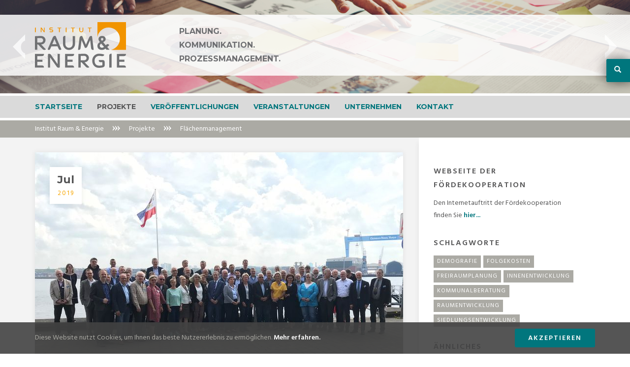

--- FILE ---
content_type: text/html; charset=utf-8
request_url: https://www.raum-energie.de/projekte/flaechenmanagement/details/news/interkommunale-zusammenarbeit-in-der-foerderegion-kiel-und-umland/
body_size: 6593
content:
<!DOCTYPE html>
<html lang="de">
<head>

<meta charset="utf-8">
<!-- 
	TYPO3-Umsetzung durch die NetzWerkstatt GmbH & Co. KG [www.die-netzwerkstatt.de]

	This website is powered by TYPO3 - inspiring people to share!
	TYPO3 is a free open source Content Management Framework initially created by Kasper Skaarhoj and licensed under GNU/GPL.
	TYPO3 is copyright 1998-2018 of Kasper Skaarhoj. Extensions are copyright of their respective owners.
	Information and contribution at https://typo3.org/
-->

<base href="https://www.raum-energie.de/">
<link rel="shortcut icon" href="https://www.raum-energie.de/favicon.ico" type="image/x-icon">

<meta property="og:title" content="Interkommunale Zusammenarbeit in der Förderegion Kiel und Umland" />
<meta property="og:type" content="article" />
<meta property="og:url" content="https://www.raum-energie.de/projekte/flaechenmanagement/details/news/interkommunale-zusammenarbeit-in-der-foerderegion-kiel-und-umland/" />
<meta property="og:image" content="https://www.raum-energie.de/fileadmin/_processed_/4/1/csm_Foerdekonferenz_2019_236823b2b5.jpg" />
<meta property="og:image:width" content="500" />
<meta property="og:image:height" content="289" />
<meta name="generator" content="TYPO3 CMS">
<meta name="viewport" content="width=device-width, initial-scale=1.0, user-scalable=no">
<meta name="google-site-verification" content="BnnQjbYg9Ge-ufkHXTOlFiUEbEWkkGIklgtBylK__KM">
<meta name="author" content="Institut Raum &amp; Energie">


<link rel="stylesheet" type="text/css" href="https://www.raum-energie.de/typo3temp/compressor/2ba2d28e2f-152bab2a788136a9394248ceef67ff4b.css.gzip?1756914607" media="all">
<link rel="stylesheet" type="text/css" href="//cdnjs.cloudflare.com/ajax/libs/magnific-popup.js/1.0.0/magnific-popup.min.css" media="all">
<link rel="stylesheet" type="text/css" href="https://www.raum-energie.de/typo3temp/compressor/merged-edb95e30ec39eb7482450ec1499d68c0-a23829fb57b24905e01904bbe764d617.css.gzip?1756914607" media="all">
<link rel="stylesheet" type="text/css" href="https://www.raum-energie.de/typo3temp/compressor/merged-8bb3d9da4a65d910f7dd8dff778a3fda-6a3b598f15e8ebf5a624e8c4b388b32c.css.gzip?1756914607" media="print">






<!--[if lt IE 9]><script src="https://www.raum-energie.de/typo3conf/ext/nws_template/Resources/Public/Javascripts/vendor/html5shiv.js" type="text/javascript"></script><![endif]-->
<link rel="apple-touch-icon" href="https://www.raum-energie.de/typo3temp/_processed_/c/9/csm_apple-touch-icon-precomposed_69fe832b33.png"/>
<link rel="apple-touch-icon" sizes="76x76" href="https://www.raum-energie.de/typo3temp/_processed_/c/9/csm_apple-touch-icon-precomposed_3195006483.png" />
<link rel="apple-touch-icon" sizes="120x120" href="https://www.raum-energie.de/typo3temp/_processed_/c/9/csm_apple-touch-icon-precomposed_6a407db6ff.png" />
<link rel="apple-touch-icon" sizes="152x152" href="apple-touch-icon-precomposed.png" />
<title>Interkommunale Zusammenarbeit in der F&ouml;rderegion Kiel und Umland | Institut Raum &amp; Energie</title><link rel="canonical" href="https://www.raum-energie.de/projekte/flaechenmanagement/details/news/interkommunale-zusammenarbeit-in-der-foerderegion-kiel-und-umland/" /><meta property="og:title" content="Interkommunale Zusammenarbeit in der F&ouml;rderegion Kiel und Umland | Institut Raum &amp; Energie" /><meta property="og:image" content="https://www.raum-energie.de/typo3temp/_processed_/6/7/csm_open-graph_144c246992.jpg" /><meta property="og:type" content="article" /><meta property="og:url" content="https://www.raum-energie.de/projekte/flaechenmanagement/details/news/interkommunale-zusammenarbeit-in-der-foerderegion-kiel-und-umland/" /><meta property="og:locale" content="de_DE.UTF-8" /><meta property="og:site_name" content="Institut Raum &amp; Energie" /><meta name="twitter:card" content="summary" /><meta name="twitter:image" content="https://www.raum-energie.de/typo3temp/_processed_/6/7/csm_open-graph_ec3cc0daf2.jpg" />



</head>
<body data-spy="scroll" data-target=".navbar-scrollspy">




<a class="sr-only sr-only-focusable" href="https://www.raum-energie.de/projekte/flaechenmanagement/details/news/interkommunale-zusammenarbeit-in-der-foerderegion-kiel-und-umland/#skip-navigation">Zur Navigation springen</a>
<a class="sr-only sr-only-focusable" href="https://www.raum-energie.de/projekte/flaechenmanagement/details/news/interkommunale-zusammenarbeit-in-der-foerderegion-kiel-und-umland/#skip-content">Zum Inhalt springen</a>

<!--[if lte IE 9]>
<div id="browser-notice-wrapper">
	

<div id="browser-notice" class="modal fade" tabindex="-1" role="dialog">
	<div class="modal-dialog" role="document">
		<div class="modal-content">
			<div class="modal-header">
				<button type="button" class="close" data-dismiss="modal" aria-label="Close">
					<span class="glyphicon glyphicon glyphicon-remove" aria-hidden="true"></span>
				</button>
				<h4 class="modal-title">
					Ihr Browser ist veraltet.
				</h4>
			</div>
			<div class="modal-body">
				<div class="csc-default"><a id="c253" class="anchor"></a><div style="color: rgb(0, 0, 0); font-family: Verdana, sans-serif; font-size: 12px; font-style: normal; font-variant-ligatures: normal; font-variant-caps: normal; font-weight: normal; letter-spacing: normal; orphans: 2; text-align: start; text-indent: 0px; text-transform: none; white-space: normal; widows: 2; word-spacing: 0px; -webkit-text-stroke-width: 0px; text-decoration-style: initial; text-decoration-color: initial; "><p style="margin: 0px 0px 1em; " class="bodytext">Um Ihnen ein besseres Nutzererlebnis auf unserer Website bieten zu können, nutzen wir moderne Webtechniken. Diese könnten in Ihrem Browser nicht im ganzen Umfang dargestellt werden. Dies äußert sich in eventuellen Fehldarstellungen. Um dies zu vermeiden sollten Sie Ihren Browser noch heute aktualisieren:</p></div><div style="color: rgb(0, 0, 0); font-family: Verdana, sans-serif; font-size: 12px; font-style: normal; font-variant-ligatures: normal; font-variant-caps: normal; font-weight: normal; letter-spacing: normal; orphans: 2; text-align: start; text-indent: 0px; text-transform: none; white-space: normal; widows: 2; word-spacing: 0px; -webkit-text-stroke-width: 0px; text-decoration-style: initial; text-decoration-color: initial; "><ul class="list-arrow"><li><a href="https://www.google.com/chrome" title="Öffnet internen Link im aktuellen Fenster" target="_blank" class="external-link-new-window">Google Chrome</a></li><li><a href="https://www.firefox.com/" title="Öffnet internen Link im aktuellen Fenster" target="_blank" class="external-link-new-window">Mozilla Firefox</a></li><li><a href="https://www.apple.com/safari/" title="Öffnet internen Link im aktuellen Fenster" target="_blank" class="external-link-new-window">Safari</a></li><li><a href="https://www.opera.com/" title="Öffnet internen Link im aktuellen Fenster" target="_blank" class="external-link-new-window">Opera</a></li><li><a href="https://www.microsoft.com/en-us/windows/microsoft-edge" title="Öffnet internen Link im aktuellen Fenster" target="_blank" class="external-link-new-window">Microsoft Edge</a></li><li><a href="https://support.microsoft.com/en-us/help/17621/internet-explorer-downloads" title="Öffnet internen Link im aktuellen Fenster" target="_blank" class="external-link-new-window">Internet Explorer</a></li></ul></div><div style="color: rgb(0, 0, 0); font-family: Verdana, sans-serif; font-size: 12px; font-style: normal; font-variant-ligatures: normal; font-variant-caps: normal; font-weight: normal; letter-spacing: normal; orphans: 2; text-align: start; text-indent: 0px; text-transform: none; white-space: normal; widows: 2; word-spacing: 0px; -webkit-text-stroke-width: 0px; text-decoration-style: initial; text-decoration-color: initial; "><p style="margin: 0px 0px 1em; " class="bodytext">Einen veralteten Browser zu verwenden, bringt deinen Computer in Gefahr. Wir empfehlen Ihnen das Update auf die neueste Version, um auch in Zukunft sicher zu sein.</p></div></div>
			</div>
			<div class="modal-footer">
				<button type="button" class="btn btn-primary" data-dismiss="modal">
					Akzeptieren
				</button>
			</div>
		</div>
	</div>
</div>
</div>
<![endif]-->

<div id="search-wrapper">
	

<div id="searchbox-wrapper" class="collapse">
	<div class="container">
		<form id="searchbox" method="post"
			  action="https://www.raum-energie.de/suche/">
			<div class="form-group">
				<input
						class="form-control input-sm"
						type="text"
						name="tx_indexedsearch[sword]"
						placeholder="Bitte Suchbegriff eingeben &hellip;"/>
			</div>
			<button class="searchbox-input pull-right" type="submit">
				<span class="glyphicon glyphicon-search" aria-hidden="true"></span>
			</button>
		</form>
	</div>
</div>
<div id="searchbutton">
	<button type="button" class="btn btn-primary" data-toggle="collapse" data-target="#searchbox-wrapper" aria-expanded="false" aria-controls="searchbox-wrapper">
		<span class="glyphicon glyphicon-search" aria-hidden="true"></span>
	</button>
</div>
</div>

<div id="search-wrapper">
	

<div id="searchbox-wrapper" class="collapse">
	<div class="container">
		<form id="searchbox" method="post"
			  action="https://www.raum-energie.de/suche/">
			<div class="form-group">
				<input
						class="form-control input-sm"
						type="text"
						name="tx_indexedsearch[sword]"
						placeholder="Bitte Suchbegriff eingeben &hellip;"/>
			</div>
			<button class="searchbox-input pull-right" type="submit">
				<span class="glyphicon glyphicon-search" aria-hidden="true"></span>
			</button>
		</form>
	</div>
</div>
<div id="searchbutton">
	<button type="button" class="btn btn-primary" data-toggle="collapse" data-target="#searchbox-wrapper" aria-expanded="false" aria-controls="searchbox-wrapper">
		<span class="glyphicon glyphicon-search" aria-hidden="true"></span>
	</button>
</div>
</div>

<div id="header-wrapper" class="header-sub-page fadeIn animated">
	<div class="container">
		

<div id="header">
	<div class="row">
		<div class="col-md-3">
			

<a id="header-logo" href="https://www.raum-energie.de/">
	<img
		class="img-responsive"
		width="185"
		height="93"
		src="https://www.raum-energie.de/typo3conf/ext/nws_template/Resources/Public/Images/logo.svg"
		alt="Institut Raum & Energie">
</a>
		</div>
		<div class="col-md-9">

		</div>
	</div>
</div>

	</div>
</div>

<div id="headimage-wrapper" class="headimage-sub-page">
	

<div id="headimage">
	
		<div id="headimage-slider">
			
				<div class="headimage-item">
					
						<div class="headimage-description fadeIn animated">
							<div class="container">
								<div class="row">
									<div class="col-sm-3">

									</div>
									<div class="col-sm-9">
										<p class="bodytext">Planung.</p>
<p class="bodytext">Kommunikation.</p>
<p class="bodytext">Prozessmanagement.</p>
									</div>
								</div>
							</div>
						</div>
					
					<div class="headimage-image" style="background-image: url(https://www.raum-energie.de/fileadmin/Bilder/teaser-image-1.jpg);"></div>
				</div>
			
				<div class="headimage-item">
					
						<div class="headimage-description fadeIn animated">
							<div class="container">
								<div class="row">
									<div class="col-sm-3">

									</div>
									<div class="col-sm-9">
										<p class="bodytext">Planung.</p>
<p class="bodytext">Kommunikation.</p>
<p class="bodytext">Prozessmanagement.</p>
									</div>
								</div>
							</div>
						</div>
					
					<div class="headimage-image" style="background-image: url(https://www.raum-energie.de/fileadmin/Bilder/teaser-image-2.jpg);"></div>
				</div>
			
				<div class="headimage-item">
					
						<div class="headimage-description fadeIn animated">
							<div class="container">
								<div class="row">
									<div class="col-sm-3">

									</div>
									<div class="col-sm-9">
										<p class="bodytext">Planung.</p>
<p class="bodytext">Kommunikation.</p>
<p class="bodytext">Prozessmanagement.</p>
									</div>
								</div>
							</div>
						</div>
					
					<div class="headimage-image" style="background-image: url(https://www.raum-energie.de/fileadmin/Bilder/Veranstaltungen/Fachkonferenz__Kommunen_innovativ_/Fachkonferenz_Kommunen_innovativ_Podiumsdiskussion.jpg);"></div>
				</div>
			
		</div>
	
</div>

</div>

<div id="nav-wrapper">
	<div id="nav-main-wrapper">
		<div class="container">
			
<div class="navbar navbar-default" role="navigation">
    <div class="navbar-header">
        <button type="button" class="navbar-toggle" data-toggle="collapse" data-target="#navbar-collapse" aria-expanded="false" aria-controls="navbar-collapse">
            <span class="glyphicon glyphicon-menu-hamburger pull-right" aria-hidden="true"></span>
        </button>
    </div>
    <div id="navbar-collapse" class="collapse navbar-collapse navbar-left">
        <div id="nav-main">
        	<!-- skiplink anchor: navigation -->
			<a id="skip-navigation"></a>
            
                <ul class="nav navbar-nav">
                    
                        <li class=" ">
                            <a href="https://www.raum-energie.de/startseite/" target="" data-hover="dropdown" class="dropdown-toggle" title="Startseite">
                                Startseite
                                
                            </a>
                            
                        </li>
                    
                        <li class="active expanded hassub ">
                            <a href="https://www.raum-energie.de/projekte/" target="" data-hover="dropdown" class="dropdown-toggle" title="Projekte">
                                Projekte
                                
                            </a>
                            
                        </li>
                    
                        <li class=" ">
                            <a href="https://www.raum-energie.de/veroeffentlichungen/" target="" data-hover="dropdown" class="dropdown-toggle" title="Veröffentlichungen">
                                Veröffentlichungen
                                
                            </a>
                            
                        </li>
                    
                        <li class=" ">
                            <a href="https://www.raum-energie.de/veranstaltungen/" target="" data-hover="dropdown" class="dropdown-toggle" title="Veranstaltungen">
                                Veranstaltungen
                                
                            </a>
                            
                        </li>
                    
                        <li class=" ">
                            <a href="https://www.raum-energie.de/ueberuns/" target="" data-hover="dropdown" class="dropdown-toggle" title="Unternehmen">
                                Unternehmen
                                
                            </a>
                            
                        </li>
                    
                        <li class=" ">
                            <a href="https://www.raum-energie.de/kontakt/" target="" data-hover="dropdown" class="dropdown-toggle" title="Kontakt">
                                Kontakt
                                
                            </a>
                            
                        </li>
                    
                </ul>
            
        </div>
    </div>
</div>
		</div>
	</div>
	<div id="nav-breadcrumb-wrapper" class="hidden-xs hidden-sm">
		<div class="container">
			

<div id="breadcrumb">
	<ol class="breadcrumb"><li>
<a href="https://www.raum-energie.de/" title="www.raum-energie.de">Institut Raum &amp; Energie</a>
</li>
<li>
<a href="https://www.raum-energie.de/projekte/" title="Projekte">Projekte</a>
</li>
<li>
<a href="https://www.raum-energie.de/projekte/flaechenmanagement/" title="Flächenmanagement">Flächenmanagement</a>
</li></ol>
</div>
		</div>
	</div>
</div>

<div id="content-wrapper" class="content-news-page">
	<div class="container">
		<div id="content">
			
	<div id="content-row" class="row">
		<section class="col-sm-12">
			<!-- skiplink anchor: content -->
			<a id="skip-content"></a>
			<!--TYPO3SEARCH_begin-->
			<div class="csc-default"><a id="c108" class="anchor"></a>



<div class="news news-single">
	<div class="article" itemscope="itemscope" itemtype="http://schema.org/Article">
		
	
		<div class="row row-flex">
			<div class="col-md-8 col-news-text">
				<div class="news-content-wrap">
					<div class="news-top-img">
						
							<!-- media preview element -->
							<div class="footer">
								<p>
									<!-- date -->
									<span class="news-list-date">
										<span class="news-list-month">Jul</span>
										<span class="news-list-year">2019</span>
									<meta itemprop="datePublished" content="Jul 2019"/>
								</span>
								</p>
							</div>
							<figure class="news-img-wrap mediaelement mediaelement-image">
								
									
											
												<a href="https://www.raum-energie.de/fileadmin/_processed_/4/1/csm_Foerdekonferenz_2019_564a472108.jpg" title="Fördekonferenz 2019" class="lightbox" rel="lightbox[myImageSet]">
													<img class="img-responsive" title="Fördekonferenz 2019" src="https://www.raum-energie.de/fileadmin/_processed_/4/1/csm_Foerdekonferenz_2019_93bfb19f90.jpg" width="748" height="450" alt="" />
												</a>
											
											
										
									
										<figcaption class="csc-textpic-caption news-img-caption">Bildnachweis: Institut Raum &amp; Energie</figcaption>
									
								
							</figure>
						
					</div>
					<div class="news-text">
						
						
						
						
						<div class="page-header">
							<h1>
								Interkommunale Zusammenarbeit in der Förderegion Kiel und Umland
							</h1>
						</div>

						
						<!-- main text -->
						<div class="news-text-wrap" itemprop="articleBody">
							<p class="bodytext">Die Kommunen in der Förderegion Kiel und Umland haben im Februar 2018 eine interkommunale Zusammenarbeit als Interessenverbund beschlossen und Grundsätze, Leitlinien und Ziele der Zusammenarbeit sowie Arbeitsschwerpunkte und organisatorische Festlegungen benannt.</p>
<p class="bodytext">Institut Raum &amp; Energie ist gemeinsam mit dem Kooperationspartner Gertz Gutsche Rümenapp – Stadtentwicklung und Mobilität GbR beauftragt, fachliche Bausteine in den Themenbereichen Wohnbauliche Entwicklung und Schulentwicklung zu erarbeiten. Dabei werden die Gremien der Förderegion und der Kommunen eng eingebunden. Basis ist eine Auswertung bestehender Konzepte und Datengrundlagen, u.a. zur demografischen Entwicklung, die Grundlage für konzeptionelle Überlegungen in beiden Handlungsfeldern sind.</p>
<p class="bodytext">&nbsp;</p><div class="table-responsive"><table class="table table-striped"><tbody><tr><th scope="row">Auftraggeber</th><td>Amt Probstei</td></tr><tr><th scope="row">Kooperationspartner</th><td>Gertz Gutsche Rümenapp - Stadtentwicklung und Mobilität GbR</td></tr><tr><th scope="row">Laufzeit</th><td>2019-2020</td></tr></tbody></table></div>
						</div>
					</div>
				</div>
				
				
				
					<!-- Link Back -->
					<div class="news-backlink-wrap">
						<a class="btn btn-primary" href="https://www.raum-energie.de/projekte/flaechenmanagement/">
							<span class="rue-arrow-white-left"></span>
							Zurück
						</a>
					</div>
				
			</div>
			<div class="col-md-4">
				<div class="news-related-wrap">
					
						

	<!-- media files -->
	<div class="news-img-wrap">
		<div class="row row-flex">
			
				
					



				
				
				
			
		</div>
	</div>


					

					
						<!-- content elements -->
						<div class="csc-default"><a id="c597-webseite-der-foerdekooperation" class="anchor"></a><h2 class="csc-firstHeader">Webseite der Fördekooperation</h2><p class="bodytext"> Den Internetauftritt der Fördekooperation finden Sie <a href="https://www.foerdekooperation.de/" title="Öffnet internen Link im aktuellen Fenster" target="_blank" class="external-link-new-window">hier...</a></p></div>
					
					<!-- related things -->

					
						<div class="news-related news-related-tags">
							<h4>
								Schlagworte
							</h4>
							<!-- Tags -->
							<span class="news-list-tags" itemprop="keywords">
							
								<a href="https://www.raum-energie.de/schlagworte/tag/demografie/"><span class="label label-default">Demografie</span></a>
							
								<a href="https://www.raum-energie.de/schlagworte/tag/folgekosten/"><span class="label label-default">Folgekosten</span></a>
							
								<a href="https://www.raum-energie.de/schlagworte/tag/freiraumplanung/"><span class="label label-default">Freiraumplanung</span></a>
							
								<a href="https://www.raum-energie.de/schlagworte/tag/innenentwicklung/"><span class="label label-default">Innenentwicklung</span></a>
							
								<a href="https://www.raum-energie.de/schlagworte/tag/kommunalberatung/"><span class="label label-default">Kommunalberatung</span></a>
							
								<a href="https://www.raum-energie.de/schlagworte/tag/raumentwicklung/"><span class="label label-default">Raumentwicklung</span></a>
							
								<a href="https://www.raum-energie.de/schlagworte/tag/siedlungsentwicklung/"><span class="label label-default">Siedlungsentwicklung</span></a>
							
						</span>
						</div>
					

					

					

					
						<!-- Related news records -->
						<div class="news-related news-related-news">
							<h4>
								Ähnliches
							</h4>
							<ul class="list-unstyled list-news">
								
									<li>
										<a title="Wohnbauflächenentwicklung im Kreis Herzogtum Lauenburg" href="https://www.raum-energie.de/projekte/flaechenmanagement/details/news/wohnbauflaechenentwicklung-im-kreis-herzogtum-lauenburg/">
											Wohnbauflächenentwicklung im Kreis Herzogtum Lauenburg
										</a>
									</li>
								
									<li>
										<a title="StadtLandNavi - Kooperative Flächenentwicklung in der Region Leipzig" href="https://www.raum-energie.de/projekte/flaechenmanagement/details/news/stadtlandnavi-kooperative-flaechenentwicklung-in-der-region-leipzig/">
											StadtLandNavi - Kooperative Flächenentwicklung in der Region Leipzig
										</a>
									</li>
								
									<li>
										<a title="Begleitvorhaben BMBF-Fördermaßnahme &quot;Stadt-Land-Plus&quot;" href="https://www.raum-energie.de/projekte/flaechenmanagement/details/news/begleitvorhaben-bmbf-foerdermassnahme-stadt-land-plus/">
											Begleitvorhaben BMBF-Fördermaßnahme &quot;Stadt-Land-Plus&quot;
										</a>
									</li>
								
							</ul>
						</div>
					
				</div>
			</div>
		</div>
	

	</div>
</div>
</div>
			<!--TYPO3SEARCH_end-->
		</section>
	</div>

		</div>
	</div>
</div>

<footer id="footer-wrapper" class="fadeIn animated">
	

<div id="footer-top-wrapper">
	<div class="container">
		<div class="row row-flex">
			<div id="footer-content-wrapper" class="col-md-6 col-xs-12">
				<div class="csc-default"><a id="c508-ueber-uns" class="anchor"></a><h2 class="csc-firstHeader">Über uns</h2>

		
			<div class="row">
				
					<div class="col-md-3">
						<div class="csc-default"><a id="c85" class="anchor"></a><div class="csc-textpic csc-textpic-left csc-textpic-above"><div class="csc-textpic-imagewrap" data-csc-images="1" data-csc-cols="1"><figure class="csc-textpic-image csc-textpic-last"><a href="https://www.raum-energie.de/"><img src="https://www.raum-energie.de/fileadmin/Bilder/Logos/logo-gray.svg" width="90" height="65" alt=""></a></figure></div></div></div>
					</div>
				
					<div class="col-md-9">
						<div class="csc-default"><a id="c506" class="anchor"></a><p class="bodytext"><strong>Raum &amp; Energie</strong><br />Institut für Planung, Kommunikation und <br />Prozeßmanagement GmbH<br />Lülanden 98, 22880 Wedel<br />Telefon: +49 (0) 41 03 - 16 041<br />E-Mail: <a href="javascript:linkTo_UnCryptMailto('nbjmup+jotujuvuAsbvn.fofshjf\/ef');" title="Öffnet internen Link im aktuellen Fenster" class="mail">institut[at]raum-energie.de </a> </p></div>
					</div>
				
			</div>
		
	</div>
			</div>
			<div id="footer-main-nav-wrapper" class="col-md-3 col-sm-6 col-xs-12">
				

<nav id="nav-footer-main">
	<h3>Navigation</h3>
	<ul class="list-unstyled"><li>
<a href="https://www.raum-energie.de/startseite/" title="Startseite">Startseite</a>
</li>
<li class="active hassub">
<a href="https://www.raum-energie.de/projekte/" title="Projekte" class="active hassub">Projekte</a>
</li>
<li>
<a href="https://www.raum-energie.de/veroeffentlichungen/" title="Veröffentlichungen">Veröffentlichungen</a>
</li>
<li>
<a href="https://www.raum-energie.de/veranstaltungen/" title="Veranstaltungen">Veranstaltungen</a>
</li>
<li>
<a href="https://www.raum-energie.de/ueberuns/" title="Unternehmen">Unternehmen</a>
</li>
<li>
<a href="https://www.raum-energie.de/kontakt/" title="Kontakt">Kontakt</a>
</li></ul>
</nav>
			</div>
			<div id="footer-nav-wrapper" class="col-md-3 col-sm-6 col-xs-12">
				

<nav id="nav-footer">
	<h3>
		Weiteres
	</h3>
	
		
			<ul class="list-unstyled">
				
					<li>
						<a href="https://www.raum-energie.de/impressum/" title="Impressum">
							Impressum
						</a>
					<li>
				
					<li>
						<a href="https://www.raum-energie.de/sitemap/" title="Sitemap">
							Sitemap
						</a>
					<li>
				
					<li>
						<a href="https://www.raum-energie.de/datenschutz/" title="Datenschutz">
							Datenschutz
						</a>
					<li>
				
					<li>
						<a href="https://www.raum-energie.de/haftungsausschluss/" title="Haftungsausschluss">
							Haftungsausschluss
						</a>
					<li>
				
					<li>
						<a href="https://www.raum-energie.de/barrierefreiheit/" title="Barrierefreiheit">
							Barrierefreiheit
						</a>
					<li>
				
					<li>
						<a href="https://www.raum-energie.de/suche/" title="Suche">
							Suche
						</a>
					<li>
				
				<li>
					<a href="javascript:window.print();">Drucken</a>
				</li>
			</ul>
		
	
</nav>
			</div>
		</div>
	</div>
</div>
<div id="footer-bottom-wrapper">
	<div class="container">
		<div class="row">
			<div class="col-xs-8">
				<div class="csc-default"><a id="c84" class="anchor"></a><p class="bodytext">© Institut Raum &amp; Energie </p></div>
			</div>
			<div class="col-xs-4">
				

<nav id="nav-footer-social" class="pull-right">
	
</nav>
			</div>
		</div>
	</div>
</div>

</footer>

<div id="cookie-notice-wrapper" class="fadeInUp animated">
	





	<div class="container">
		<div class="alert alert-default" id="notice-cookies" style="display: none;">
			<div class="alert-content">
				<div class="row">
					<div class="col-md-9 col-lg-10">
						<p>
							Diese Website nutzt Cookies, um Ihnen das beste Nutzererlebnis zu ermöglichen.
							
								<a href="https://www.raum-energie.de/datenschutz/">
									Mehr erfahren.
								</a>
							
						</p>
					</div>
					<div class="col-md-3 col-lg-2">
						<button class="btn btn-block btn-sm btn-primary" data-dismiss="alert">
							Akzeptieren
						</button>
					</div>
				</div>
			</div>
		</div>
	</div>

	


</div>
<script src="https://www.raum-energie.de/typo3temp/compressor/merged-29ccf89fe748899db99f558c6bf471d0-9ffad66a8779b9566f205ee1a118153c.js.gzip?1756914607" type="text/javascript"></script>
<script src="//cdnjs.cloudflare.com/ajax/libs/magnific-popup.js/1.0.0/jquery.magnific-popup.min.js" type="text/javascript"></script>
<script src="https://www.raum-energie.de/typo3temp/compressor/merged-dc7188bdf5746fa30f55e4fc47d43edd-e191550f647aac4c7b7bd1d8e28d42b5.js.gzip?1756914607" type="text/javascript"></script>
<script src="https://www.raum-energie.de/typo3temp/compressor/merged-89319f5f24347a28857039c38e917cdd-5d17a41d5d907aceec9dc6556f58d41b.js.gzip?1756914607" type="text/javascript"></script>


<script type="text/javascript" src="https://www.raum-energie.de/typo3temp/vhs-assets-34707f8ae0decf8e06cf92181e0156c2.js?1761662040"></script>

</body>
</html>

--- FILE ---
content_type: text/css
request_url: https://www.raum-energie.de/typo3temp/compressor/2ba2d28e2f-152bab2a788136a9394248ceef67ff4b.css.gzip?1756914607
body_size: -18
content:
.csc-textpic-intext-right-nowrap .csc-textpic-text{margin-right:410px;}.csc-textpic-intext-left-nowrap .csc-textpic-text{margin-left:410px;}


--- FILE ---
content_type: text/css
request_url: https://www.raum-energie.de/typo3temp/compressor/merged-8bb3d9da4a65d910f7dd8dff778a3fda-6a3b598f15e8ebf5a624e8c4b388b32c.css.gzip?1756914607
body_size: 8
content:
@media print{#nav-top-wrapper,#nav-main-wrapper,#header-wrapper,#headimage-wrapper,#search-wrapper,#cookie-notice-wrapper,#footer-wrapper{display:none;}}


--- FILE ---
content_type: image/svg+xml
request_url: https://www.raum-energie.de/typo3conf/ext/nws_template/Resources/Public/Icons/icon-arrow-white-right-lg.svg
body_size: 124
content:
<svg xmlns="http://www.w3.org/2000/svg" width="24.9998" height="50" viewBox="0 0 24.9998 50"><title>Zeichenfläche 1</title><path d="M0,0V11.16817A14.43135,14.43135,0,0,1,4.322,14.147a14.46819,14.46819,0,0,1,0,20.46151A14.43907,14.43907,0,0,1,0,37.58616V50L24.9998,25.00021Z" style="fill:#fff"/></svg>

--- FILE ---
content_type: image/svg+xml
request_url: https://www.raum-energie.de/fileadmin/Bilder/Logos/logo-gray.svg
body_size: 2526
content:
<svg xmlns="http://www.w3.org/2000/svg" width="90" height="65" viewBox="0 0 90 65"><title>Zeichenfläche 1</title><path d="M2.30564,37.27947H0V23.82823H.44192c1.01916,0,3.63142-.191,5.5137-.191a4.187,4.187,0,1,1,.15494,8.35729l4.764,4.88007a2.80442,2.80442,0,0,1-1.69023.5576,2.43312,2.43312,0,0,1-1.61384-.766l-4.189-4.364a.82572.82572,0,0,0-.538-.3077h-.538Zm3.16878-7.18792c1.69241,0,2.63518-.93949,2.63518-2.18926A2.25952,2.25952,0,0,0,5.6479,25.673c-1.32468,0-3.34226.07857-3.34226.07857v4.34Z" style="fill:#abaaa4"/><path d="M26.13137,36.859a1.57747,1.57747,0,0,1-1.19047.54013,1.4549,1.4549,0,0,1-1.47963-.9624L22.309,33.82444H16.217l-1.13481,2.61228a1.382,1.382,0,0,1-1.4218.9624,1.46006,1.46006,0,0,1-1.13263-.54013l5.09032-11.722c.443-.99842,1.01914-1.61384,2.00011-1.61384a1.78017,1.78017,0,0,1,.84456.19351Zm-9.05018-5.05348h4.36143l-2.17034-5.17107Z" style="fill:#abaaa4"/><path d="M30.04759,31.51708a3.63622,3.63622,0,1,0,7.26284,0V23.80558h2.28818v7.71149a5.93764,5.93764,0,0,1-11.87522,0V25.46471a1.93435,1.93435,0,0,1,1.94011-1.94156h.38409Z" style="fill:#abaaa4"/><path d="M52.01469,33.496c-.44411.9995-.9035,1.939-1.95976,1.939a3.124,3.124,0,0,1-.67215-.07529l-3.3259-7.7236-.97879,8.05313a1.89518,1.89518,0,0,1-1.8648,1.70986,1.71708,1.71708,0,0,1-.61542-.11675L44.059,25.53891a1.94186,1.94186,0,0,1,2.65155-1.8048l3.67069,8.58862,3.11311-7.1079c.42229-.96024.97987-1.61494,2.01648-1.61494a1.80826,1.80826,0,0,1,.9035.25061l1.67058,13.43187a2.435,2.435,0,0,1-.67217.11675,1.91542,1.91542,0,0,1-1.88227-1.63457l-.94169-8.12842Z" style="fill:#abaaa4"/><path d="M.00464,41.3928h8.9316v.155a1.93657,1.93657,0,0,1-1.94009,1.94337H2.31027V47.0058H7.46352v2.094H2.31027V52.7519H6.94413a1.9345,1.9345,0,0,1,1.94119,1.939v.15494H.00464Z" style="fill:#abaaa4"/><path d="M22.415,51.5429V41.3928h2.11362V54.57634a2.02266,2.02266,0,0,1-1.22977.42229A2.18389,2.18389,0,0,1,21.493,53.962l-6.535-9.26187V54.84587h-2.1135V41.66343a2.03538,2.03538,0,0,1,1.23083-.42447,2.15414,2.15414,0,0,1,1.8058,1.03989Z" style="fill:#abaaa4"/><path d="M29.78961,41.3928H38.7223v.155a1.93749,1.93749,0,0,1-1.94119,1.94337H32.09636V47.0058h5.15433v2.094H32.09636V52.7519H36.7302a1.93311,1.93311,0,0,1,1.94119,1.939v.15494H29.78961Z" style="fill:#abaaa4"/><path d="M45.18922,54.84587h-2.308V41.3928h.44192c1.01806,0,3.63069-.18986,5.51406-.18986a4.18746,4.18746,0,1,1,.15494,8.35837l4.76625,4.87973a2.82949,2.82949,0,0,1-1.69133.55758,2.42476,2.42476,0,0,1-1.61492-.76709L46.26422,49.869a.82336.82336,0,0,0-.53905-.30772h-.53594Zm3.16895-7.18755c1.68913,0,2.633-.93949,2.633-2.19107a2.25762,2.25762,0,0,0-2.45949-2.22708c-1.32578,0-3.34245.07529-3.34245.07529v4.34286Z" style="fill:#abaaa4"/><path d="M56.60633,48.121a6.71852,6.71852,0,0,1,6.69-6.95731,14.17273,14.17273,0,0,1,5.24526.90348,2.15728,2.15728,0,0,1-2.1147,1.51782c-.63505,0-1.74805-.32735-2.84468-.32735-3.3237,0-4.62984,2.61227-4.62984,4.86336,0,2.24781.97877,4.86007,4.62984,4.86007a23.61547,23.61547,0,0,0,3.01709-.3077V49.52314H65.00508A1.93427,1.93427,0,0,1,63.065,47.58085v-.155h3.90093a1.937,1.937,0,0,1,1.939,1.94339V52.7901c0,1.07371-.80528,2.28493-5.9938,2.28493C59.26006,55.075,56.60633,51.963,56.60633,48.121Z" style="fill:#abaaa4"/><path d="M75.75167,54.84587H73.446V43.10376a1.93494,1.93494,0,0,1,1.939-1.94009h.36664Z" style="fill:#abaaa4"/><path d="M81.01984,41.3928h8.93269v.155a1.93681,1.93681,0,0,1-1.94119,1.94337H83.32767V47.0058h5.15215v2.094H83.32767V52.7519h4.63276a1.93217,1.93217,0,0,1,1.94009,1.939v.15494H81.01984Z" style="fill:#abaaa4"/><path d="M.78964,19.84927H.01546V15.90915a.64913.64913,0,0,1,.65107-.65107H.78964Z" style="fill:#abaaa4"/><path d="M8.95269,18.74V15.33536H9.6624v4.42316a.678.678,0,0,1-.41264.14185.73224.73224,0,0,1-.60615-.34782L6.45128,16.44464v3.40463H5.74165V15.42576a.68065.68065,0,0,1,.41292-.14213.72206.72206,0,0,1,.60587.34845Z" style="fill:#abaaa4"/><path d="M15.64868,17.23128h.94741a1.37966,1.37966,0,0,1,1.46354,1.34731,1.39564,1.39564,0,0,1-1.56011,1.348,8.86188,8.86188,0,0,1-2.14123-.24533c.09656-.42536.39363-.53475.76763-.53475.36746,0,1.12827.06419,1.515.06419a.62542.62542,0,1,0,0-1.25075h-.94778a1.36164,1.36164,0,0,1-1.46354-1.32832,1.41456,1.41456,0,0,1,1.56047-1.37351,8.07614,8.07614,0,0,1,2.0505.245.6741.6741,0,0,1-.767.54168c-.36772,0-1.03879-.06447-1.42488-.06447a.617.617,0,0,0-.63243.63205A.60693.60693,0,0,0,15.64868,17.23128Z" style="fill:#abaaa4"/><path d="M24.52318,19.84927h-.77392V16.03854h-.9154a.64975.64975,0,0,1-.65135-.65144v-.05173H26.0899v.05173a.64973.64973,0,0,1-.651.65144h-.91568Z" style="fill:#abaaa4"/><path d="M31.20567,19.84927h-.77355V15.90915a.649.649,0,0,1,.65172-.65107h.12183Z" style="fill:#abaaa4"/><path d="M37.91547,19.84927H37.1423V16.03854h-.916a.64969.64969,0,0,1-.65107-.65144v-.05173h3.907v.05173a.64937.64937,0,0,1-.65069.65144h-.916Z" style="fill:#abaaa4"/><path d="M44.6049,17.93989a1.22011,1.22011,0,1,0,2.437,0V15.33536h.768v2.60453a1.99253,1.99253,0,0,1-3.985,0V15.90915a.64921.64921,0,0,1,.65142-.65107h.12866Z" style="fill:#abaaa4"/><path d="M54.53039,19.84927H53.7571V16.03854h-.916a.65006.65006,0,0,1-.65144-.65144v-.05173h3.90785v.05173a.65.65,0,0,1-.65107.65144h-.916Z" style="fill:#abaaa4"/><path d="M61.77831,9.925V24.67278A11.16284,11.16284,0,1,1,75.3914,37.30947H90V9.925Z" style="fill:#abaaa4"/><path d="M69.86226,32.66326l-2.37331-2.80886.0422-.02819c.34044-.22815.971-.706.97732-.71081a2.78821,2.78821,0,0,0,1.38361-2.34329,3.14546,3.14546,0,0,0-3.44718-3.18323c-2.1898,0-3.60486,1.2334-3.60486,3.14213a4.41767,4.41767,0,0,0,1.35214,2.87141l.03419.03911-.0431.02864c-1.0459.69144-2.43659,1.81971-2.43659,3.62851,0,2.64572,1.58656,4.10244,4.46743,4.10244a4.97522,4.97522,0,0,0,3.42664-1.23558l.11311-.08911L70.765,37.284h3.04911l-2.41949-2.85159m-4.94974-8.8033a1.10593,1.10593,0,0,1,1.17483,1.16136,1.49625,1.49625,0,0,1-.8042,1.18811l-.60959.40892-.06965-.08093a2.69665,2.69665,0,0,1-.87277-1.51609A1.087,1.087,0,0,1,66.44489,25.62911Zm-.96951,5.50251.03383-.02346,2.78593,3.26824-.03346.02946a2.91861,2.91861,0,0,1-2.06793.81947,2.00025,2.00025,0,0,1-2.11706-1.96521A2.48364,2.48364,0,0,1,65.47537,31.13163Z" style="fill:#abaaa4"/><path d="M70.23326,35.692l-1.55892-1.65021,2.2018-2.02931a1.73387,1.73387,0,0,1,2.39076.36819l.2477.26252Z" style="fill:#abaaa4"/></svg>

--- FILE ---
content_type: image/svg+xml
request_url: https://www.raum-energie.de/fileadmin/Bilder/Logos/logo-gray.svg
body_size: 2526
content:
<svg xmlns="http://www.w3.org/2000/svg" width="90" height="65" viewBox="0 0 90 65"><title>Zeichenfläche 1</title><path d="M2.30564,37.27947H0V23.82823H.44192c1.01916,0,3.63142-.191,5.5137-.191a4.187,4.187,0,1,1,.15494,8.35729l4.764,4.88007a2.80442,2.80442,0,0,1-1.69023.5576,2.43312,2.43312,0,0,1-1.61384-.766l-4.189-4.364a.82572.82572,0,0,0-.538-.3077h-.538Zm3.16878-7.18792c1.69241,0,2.63518-.93949,2.63518-2.18926A2.25952,2.25952,0,0,0,5.6479,25.673c-1.32468,0-3.34226.07857-3.34226.07857v4.34Z" style="fill:#abaaa4"/><path d="M26.13137,36.859a1.57747,1.57747,0,0,1-1.19047.54013,1.4549,1.4549,0,0,1-1.47963-.9624L22.309,33.82444H16.217l-1.13481,2.61228a1.382,1.382,0,0,1-1.4218.9624,1.46006,1.46006,0,0,1-1.13263-.54013l5.09032-11.722c.443-.99842,1.01914-1.61384,2.00011-1.61384a1.78017,1.78017,0,0,1,.84456.19351Zm-9.05018-5.05348h4.36143l-2.17034-5.17107Z" style="fill:#abaaa4"/><path d="M30.04759,31.51708a3.63622,3.63622,0,1,0,7.26284,0V23.80558h2.28818v7.71149a5.93764,5.93764,0,0,1-11.87522,0V25.46471a1.93435,1.93435,0,0,1,1.94011-1.94156h.38409Z" style="fill:#abaaa4"/><path d="M52.01469,33.496c-.44411.9995-.9035,1.939-1.95976,1.939a3.124,3.124,0,0,1-.67215-.07529l-3.3259-7.7236-.97879,8.05313a1.89518,1.89518,0,0,1-1.8648,1.70986,1.71708,1.71708,0,0,1-.61542-.11675L44.059,25.53891a1.94186,1.94186,0,0,1,2.65155-1.8048l3.67069,8.58862,3.11311-7.1079c.42229-.96024.97987-1.61494,2.01648-1.61494a1.80826,1.80826,0,0,1,.9035.25061l1.67058,13.43187a2.435,2.435,0,0,1-.67217.11675,1.91542,1.91542,0,0,1-1.88227-1.63457l-.94169-8.12842Z" style="fill:#abaaa4"/><path d="M.00464,41.3928h8.9316v.155a1.93657,1.93657,0,0,1-1.94009,1.94337H2.31027V47.0058H7.46352v2.094H2.31027V52.7519H6.94413a1.9345,1.9345,0,0,1,1.94119,1.939v.15494H.00464Z" style="fill:#abaaa4"/><path d="M22.415,51.5429V41.3928h2.11362V54.57634a2.02266,2.02266,0,0,1-1.22977.42229A2.18389,2.18389,0,0,1,21.493,53.962l-6.535-9.26187V54.84587h-2.1135V41.66343a2.03538,2.03538,0,0,1,1.23083-.42447,2.15414,2.15414,0,0,1,1.8058,1.03989Z" style="fill:#abaaa4"/><path d="M29.78961,41.3928H38.7223v.155a1.93749,1.93749,0,0,1-1.94119,1.94337H32.09636V47.0058h5.15433v2.094H32.09636V52.7519H36.7302a1.93311,1.93311,0,0,1,1.94119,1.939v.15494H29.78961Z" style="fill:#abaaa4"/><path d="M45.18922,54.84587h-2.308V41.3928h.44192c1.01806,0,3.63069-.18986,5.51406-.18986a4.18746,4.18746,0,1,1,.15494,8.35837l4.76625,4.87973a2.82949,2.82949,0,0,1-1.69133.55758,2.42476,2.42476,0,0,1-1.61492-.76709L46.26422,49.869a.82336.82336,0,0,0-.53905-.30772h-.53594Zm3.16895-7.18755c1.68913,0,2.633-.93949,2.633-2.19107a2.25762,2.25762,0,0,0-2.45949-2.22708c-1.32578,0-3.34245.07529-3.34245.07529v4.34286Z" style="fill:#abaaa4"/><path d="M56.60633,48.121a6.71852,6.71852,0,0,1,6.69-6.95731,14.17273,14.17273,0,0,1,5.24526.90348,2.15728,2.15728,0,0,1-2.1147,1.51782c-.63505,0-1.74805-.32735-2.84468-.32735-3.3237,0-4.62984,2.61227-4.62984,4.86336,0,2.24781.97877,4.86007,4.62984,4.86007a23.61547,23.61547,0,0,0,3.01709-.3077V49.52314H65.00508A1.93427,1.93427,0,0,1,63.065,47.58085v-.155h3.90093a1.937,1.937,0,0,1,1.939,1.94339V52.7901c0,1.07371-.80528,2.28493-5.9938,2.28493C59.26006,55.075,56.60633,51.963,56.60633,48.121Z" style="fill:#abaaa4"/><path d="M75.75167,54.84587H73.446V43.10376a1.93494,1.93494,0,0,1,1.939-1.94009h.36664Z" style="fill:#abaaa4"/><path d="M81.01984,41.3928h8.93269v.155a1.93681,1.93681,0,0,1-1.94119,1.94337H83.32767V47.0058h5.15215v2.094H83.32767V52.7519h4.63276a1.93217,1.93217,0,0,1,1.94009,1.939v.15494H81.01984Z" style="fill:#abaaa4"/><path d="M.78964,19.84927H.01546V15.90915a.64913.64913,0,0,1,.65107-.65107H.78964Z" style="fill:#abaaa4"/><path d="M8.95269,18.74V15.33536H9.6624v4.42316a.678.678,0,0,1-.41264.14185.73224.73224,0,0,1-.60615-.34782L6.45128,16.44464v3.40463H5.74165V15.42576a.68065.68065,0,0,1,.41292-.14213.72206.72206,0,0,1,.60587.34845Z" style="fill:#abaaa4"/><path d="M15.64868,17.23128h.94741a1.37966,1.37966,0,0,1,1.46354,1.34731,1.39564,1.39564,0,0,1-1.56011,1.348,8.86188,8.86188,0,0,1-2.14123-.24533c.09656-.42536.39363-.53475.76763-.53475.36746,0,1.12827.06419,1.515.06419a.62542.62542,0,1,0,0-1.25075h-.94778a1.36164,1.36164,0,0,1-1.46354-1.32832,1.41456,1.41456,0,0,1,1.56047-1.37351,8.07614,8.07614,0,0,1,2.0505.245.6741.6741,0,0,1-.767.54168c-.36772,0-1.03879-.06447-1.42488-.06447a.617.617,0,0,0-.63243.63205A.60693.60693,0,0,0,15.64868,17.23128Z" style="fill:#abaaa4"/><path d="M24.52318,19.84927h-.77392V16.03854h-.9154a.64975.64975,0,0,1-.65135-.65144v-.05173H26.0899v.05173a.64973.64973,0,0,1-.651.65144h-.91568Z" style="fill:#abaaa4"/><path d="M31.20567,19.84927h-.77355V15.90915a.649.649,0,0,1,.65172-.65107h.12183Z" style="fill:#abaaa4"/><path d="M37.91547,19.84927H37.1423V16.03854h-.916a.64969.64969,0,0,1-.65107-.65144v-.05173h3.907v.05173a.64937.64937,0,0,1-.65069.65144h-.916Z" style="fill:#abaaa4"/><path d="M44.6049,17.93989a1.22011,1.22011,0,1,0,2.437,0V15.33536h.768v2.60453a1.99253,1.99253,0,0,1-3.985,0V15.90915a.64921.64921,0,0,1,.65142-.65107h.12866Z" style="fill:#abaaa4"/><path d="M54.53039,19.84927H53.7571V16.03854h-.916a.65006.65006,0,0,1-.65144-.65144v-.05173h3.90785v.05173a.65.65,0,0,1-.65107.65144h-.916Z" style="fill:#abaaa4"/><path d="M61.77831,9.925V24.67278A11.16284,11.16284,0,1,1,75.3914,37.30947H90V9.925Z" style="fill:#abaaa4"/><path d="M69.86226,32.66326l-2.37331-2.80886.0422-.02819c.34044-.22815.971-.706.97732-.71081a2.78821,2.78821,0,0,0,1.38361-2.34329,3.14546,3.14546,0,0,0-3.44718-3.18323c-2.1898,0-3.60486,1.2334-3.60486,3.14213a4.41767,4.41767,0,0,0,1.35214,2.87141l.03419.03911-.0431.02864c-1.0459.69144-2.43659,1.81971-2.43659,3.62851,0,2.64572,1.58656,4.10244,4.46743,4.10244a4.97522,4.97522,0,0,0,3.42664-1.23558l.11311-.08911L70.765,37.284h3.04911l-2.41949-2.85159m-4.94974-8.8033a1.10593,1.10593,0,0,1,1.17483,1.16136,1.49625,1.49625,0,0,1-.8042,1.18811l-.60959.40892-.06965-.08093a2.69665,2.69665,0,0,1-.87277-1.51609A1.087,1.087,0,0,1,66.44489,25.62911Zm-.96951,5.50251.03383-.02346,2.78593,3.26824-.03346.02946a2.91861,2.91861,0,0,1-2.06793.81947,2.00025,2.00025,0,0,1-2.11706-1.96521A2.48364,2.48364,0,0,1,65.47537,31.13163Z" style="fill:#abaaa4"/><path d="M70.23326,35.692l-1.55892-1.65021,2.2018-2.02931a1.73387,1.73387,0,0,1,2.39076.36819l.2477.26252Z" style="fill:#abaaa4"/></svg>

--- FILE ---
content_type: image/svg+xml
request_url: https://www.raum-energie.de/typo3conf/ext/nws_template/Resources/Public/Icons/icon-arrow-white-left-md.svg
body_size: 118
content:
<svg xmlns="http://www.w3.org/2000/svg" width="13" height="26.00063" viewBox="0 0 13 26.00063"><title>Zeichenfläche 1</title><path d="M13.00021,26.00057V20.193A7.52672,7.52672,0,0,1,10.75253,8.004l.00021-.00021A7.50848,7.50848,0,0,1,13.00021,6.4553V-.00006L0,13.00015Z" style="fill:#fff"/></svg>

--- FILE ---
content_type: image/svg+xml
request_url: https://www.raum-energie.de/typo3conf/ext/nws_template/Resources/Public/Icons/icon-triple-arrow-white.svg
body_size: 160
content:
<svg xmlns="http://www.w3.org/2000/svg" width="15" height="9.8294" viewBox="0 0 15 9.8294"><title>Zeichenfläche 1</title><path d="M10.08531,0V2.19561a2.845,2.845,0,0,1,0,5.19334V9.8294L15,4.9147Z" style="fill:#fff"/><path d="M5.04266,0V2.19561a2.845,2.845,0,0,1,0,5.19334V9.8294L9.95734,4.9147Z" style="fill:#fff"/><path d="M0,0V2.19561a2.8302,2.8302,0,0,1,.84959.58565,2.84421,2.84421,0,0,1,0,4.02246A2.83648,2.83648,0,0,1,0,7.389V9.8294L4.91469,4.9147Z" style="fill:#fff"/></svg>

--- FILE ---
content_type: image/svg+xml
request_url: https://www.raum-energie.de/typo3conf/ext/nws_template/Resources/Public/Icons/icon-related-gray-md.svg
body_size: 134
content:
<svg xmlns="http://www.w3.org/2000/svg" width="15" height="15.00002" viewBox="0 0 15 15.00002"><title>icon-related-gray-md</title><path d="M1.875,5.62506A1.875,1.875,0,1,0,3.74991,7.5a1.88044,1.88044,0,0,0-1.875-1.875Zm11.24991,0A1.875,1.875,0,1,0,15,7.5a1.88044,1.88044,0,0,0-1.87514-1.875Zm-5.62486,0A1.875,1.875,0,1,0,9.375,7.5,1.88044,1.88044,0,0,0,7.5,5.62506Zm0,0" style="fill:#dad9d9"/></svg>

--- FILE ---
content_type: text/javascript
request_url: https://www.raum-energie.de/typo3temp/vhs-assets-34707f8ae0decf8e06cf92181e0156c2.js?1761662040
body_size: 70
content:

		(function ($) {
			var noticeCookies = $("#notice-cookies");
			noticeCookies.on('close.bs.alert', function () {
				Cookies.set('hideCookieNotice', '1', {expires: 1});
			});
			if (Cookies.get('hideCookieNotice') !== '1') {
				noticeCookies.show();
			}
		}(jQuery));
	



--- FILE ---
content_type: image/svg+xml
request_url: https://www.raum-energie.de/typo3conf/ext/nws_template/Resources/Public/Images/logo.svg
body_size: 2771
content:
<svg xmlns="http://www.w3.org/2000/svg" width="185" height="92.80842" viewBox="0 0 185 92.80842"><title>Zeichenfläche 1</title><path d="M4.73936,56.22867H0V28.5789H.90838c2.09494,0,7.46458-.39252,11.33372-.39252,5.493,0,9.28586,3.79059,9.28586,8.60624a8.754,8.754,0,0,1-8.96738,8.57263l9.79277,10.03125A5.76465,5.76465,0,0,1,18.879,56.54268a5.00142,5.00142,0,0,1-3.31734-1.57457L6.95094,45.99775a1.69731,1.69731,0,0,0-1.10579-.6325H4.73936ZM11.253,41.45351c3.47884,0,5.41676-1.93118,5.41676-4.50015,0-2.56743-1.976-4.58237-5.06014-4.58237-2.723,0-6.87021.1615-6.87021.1615v8.921Z" style="fill:#707173"/><path d="M53.71449,55.36435a3.24257,3.24257,0,0,1-2.44708,1.11027A2.99063,2.99063,0,0,1,48.226,54.49635l-2.36857-5.36968H33.33491l-2.33266,5.36968a2.84068,2.84068,0,0,1-2.92259,1.97827,3.00124,3.00124,0,0,1-2.32818-1.11027L36.2149,31.26914c.91064-2.0523,2.09491-3.31734,4.11134-3.31734a3.65923,3.65923,0,0,1,1.736.39777ZM35.11133,44.97664h8.96516L39.61523,34.34723Z" style="fill:#707173"/><path d="M61.76448,44.38376a7.47446,7.47446,0,1,0,14.92917,0V28.53235h4.70349V44.38376a12.20515,12.20515,0,0,1-24.41018,0v-12.441a3.97617,3.97617,0,0,1,3.988-3.991h.78952Z" style="fill:#707173"/><path d="M106.91909,48.45157c-.91289,2.05452-1.85719,3.98574-4.02839,3.98574a6.42153,6.42153,0,0,1-1.38163-.15477L94.6725,36.40626l-2.012,16.55365a3.89565,3.89565,0,0,1-3.8332,3.51471,3.52956,3.52956,0,0,1-1.265-.24l3.00333-24.13935c.27588-2.20557,1.73829-3.98574,3.94762-3.98574a4.105,4.105,0,0,1,1.50279.27588l7.54532,17.65439,6.39918-14.61068c.868-1.97383,2.01417-3.3196,4.145-3.3196a3.717,3.717,0,0,1,1.85719.51513l3.434,27.61a5.00517,5.00517,0,0,1-1.38168.24,3.93725,3.93725,0,0,1-3.8691-3.35995l-1.9357-16.70842Z" style="fill:#707173"/><path d="M.00953,64.68386H18.36892v.31853a3.98073,3.98073,0,0,1-3.988,3.9947H4.74889V76.2217H15.34167v4.30423H4.74889v7.50719H14.274a3.97647,3.97647,0,0,1,3.99022,3.98578v.31849H.00953Z" style="fill:#707173"/><path d="M46.07531,85.54795V64.68386H50.42v27.0995a4.1577,4.1577,0,0,1-2.52785.868A4.4891,4.4891,0,0,1,44.18,90.52058L30.74692,71.4823V92.33739H26.4025V65.24015a4.18384,4.18384,0,0,1,2.53-.87251,4.428,4.428,0,0,1,3.71193,2.13755Z" style="fill:#707173"/><path d="M61.23419,64.68386H79.59584v.31853a3.98262,3.98262,0,0,1-3.99022,3.9947H65.97585V76.2217h10.595v4.30423h-10.595v7.50719H75.501a3.97361,3.97361,0,0,1,3.99022,3.98578v.31849h-18.257Z" style="fill:#707173"/><path d="M92.889,92.33739H88.14474V64.68386h.90838c2.09269,0,7.46309-.39026,11.33445-.39026,5.49076,0,9.28361,3.79285,9.28361,8.61076a8.75441,8.75441,0,0,1-8.96512,8.57034l9.79728,10.03056a5.81617,5.81617,0,0,1-3.47662,1.14614,4.98424,4.98424,0,0,1-3.31956-1.57679l-8.6085-8.96738a1.69245,1.69245,0,0,0-1.10805-.63254H92.889ZM99.40291,77.563c3.4721,0,5.41228-1.93118,5.41228-4.50386,0-2.5682-1.97831-4.57789-5.05563-4.57789-2.72522,0-6.87059.15477-6.87059.15477v8.927Z" style="fill:#707173"/><path d="M116.35746,78.514c0-7.90423,5.80706-14.30115,13.75163-14.30115,4.145,0,8.68475.82987,10.78192,1.85715a4.43441,4.43441,0,0,1-4.34688,3.12c-1.30538,0-3.59322-.67288-5.8474-.67288-6.83205,0-9.51689,5.36968-9.51689,9.99691,0,4.6205,2.01192,9.99014,9.51689,9.99014a48.5429,48.5429,0,0,0,6.2018-.6325V81.39622h-3.277a3.976,3.976,0,0,1-3.988-3.99248v-.31853h8.01857A3.9817,3.9817,0,0,1,141.6379,81.08v7.03168c0,2.20707-1.65531,4.69679-12.32059,4.69679C121.81235,92.80842,116.35746,86.41147,116.35746,78.514Z" style="fill:#707173"/><path d="M155.71177,92.33739h-4.7394V68.20083a3.97738,3.97738,0,0,1,3.98574-3.988h.75365Z" style="fill:#707173"/><path d="M166.54078,64.68386h18.36165v.31853a3.98121,3.98121,0,0,1-3.99022,3.9947h-9.62755V76.2217h10.59052v4.30423H171.28465v7.50719h9.52289a3.97169,3.97169,0,0,1,3.988,3.98578v.31849H166.54078Z" style="fill:#707173"/><path d="M1.62314,20.39994H.03177V12.30079a1.33433,1.33433,0,0,1,1.3383-1.3383h.25307Z" style="fill:#f29400"/><path d="M18.40276,18.11976V11.12135h1.45885V20.2134a1.39363,1.39363,0,0,1-.84821.29158,1.50516,1.50516,0,0,1-1.246-.715L13.261,13.40153v6.99841H11.80227V11.30716a1.39912,1.39912,0,0,1,.84878-.29215,1.48423,1.48423,0,0,1,1.2454.71626Z" style="fill:#f29400"/><path d="M32.16672,15.01851h1.94745A2.836,2.836,0,0,1,37.12256,17.788c0,1.68428-1.35178,2.77081-3.2069,2.77081a18.21609,18.21609,0,0,1-4.40142-.5043c.19848-.87435.80912-1.09921,1.5779-1.09921.75534,0,2.31923.132,3.11419.132a1.28558,1.28558,0,1,0,0-2.571H32.2581a2.79892,2.79892,0,0,1-3.00838-2.73043,2.9077,2.9077,0,0,1,3.20763-2.82333,16.601,16.601,0,0,1,4.21492.50353,1.38565,1.38565,0,0,1-1.57663,1.11345c-.75588,0-2.13529-.13253-2.92891-.13253a1.26818,1.26818,0,0,0-1.3,1.29922A1.24758,1.24758,0,0,0,32.16672,15.01851Z" style="fill:#f29400"/><path d="M50.40875,20.39994H48.81792V12.56676H46.93626a1.33559,1.33559,0,0,1-1.33888-1.33907v-.10634h8.03185v.10634A1.33555,1.33555,0,0,1,52.291,12.56676H50.40875Z" style="fill:#f29400"/><path d="M64.145,20.39994H62.55493V12.30079a1.33416,1.33416,0,0,1,1.33964-1.3383H64.145Z" style="fill:#f29400"/><path d="M77.93736,20.39994h-1.5893V12.56676h-1.883a1.33547,1.33547,0,0,1-1.33831-1.33907v-.10634h8.03113v.10634a1.33481,1.33481,0,0,1-1.33754,1.33907h-1.883Z" style="fill:#f29400"/><path d="M91.68785,16.4751a2.508,2.508,0,1,0,5.00931,0V11.12135h1.57866V16.4751a4.09576,4.09576,0,0,1-8.19148,0V12.30079a1.33448,1.33448,0,0,1,1.339-1.3383h.26448Z" style="fill:#f29400"/><path d="M112.09024,20.39994h-1.58953V12.56676h-1.883a1.33624,1.33624,0,0,1-1.33907-1.33907v-.10634h8.03281v.10634a1.336,1.336,0,0,1-1.3383,1.33907h-1.883Z" style="fill:#f29400"/><path d="M126.98875,0V30.31493a22.94583,22.94583,0,1,1,27.98246,25.97541H185V0Z" style="fill:#f29400"/><path d="M143.60575,46.73981l-4.87847-5.77376.08674-.058c.69979-.469,1.99588-1.45119,2.00893-1.46111,1.96747-1.43213,2.84408-2.91754,2.84408-4.81676,0-3.91378-2.84741-6.5433-7.08588-6.5433-4.50126,0-7.41,2.53532-7.41,6.45882,0,2.72951,1.74017,4.71581,2.77939,5.90234l.07029.08039-.08858.05887c-2.14991,1.42129-5.00854,3.74052-5.00854,7.45861,0,5.43843,3.26126,8.4328,9.183,8.4328a10.22684,10.22684,0,0,0,7.04366-2.5398l.23251-.18317,2.07848,2.48222H151.729l-4.9734-5.86161M136.58116,32.28072a2.27331,2.27331,0,0,1,2.41493,2.38725,3.07563,3.07563,0,0,1-1.65308,2.44222l-1.25305.84055-.14317-.16636c-.96224-1.1198-1.794-2.08745-1.794-3.11641A2.23429,2.23429,0,0,1,136.58116,32.28072Zm-1.99289,11.31072.06955-.04823,5.72664,6.718-.06879.06056a5.99937,5.99937,0,0,1-4.25075,1.68447,4.11163,4.11163,0,0,1-4.35174-4.0396C131.71318,45.97682,132.76775,44.85533,134.58827,43.59144Z" style="fill:#707173"/><path d="M144.36836,52.9655l-3.20445-3.3921,4.52592-4.17136c1.22989-1.16091,3.42053-.82428,4.91433.75684l.50917.53963Z" style="fill:#707173"/></svg>

--- FILE ---
content_type: image/svg+xml
request_url: https://www.raum-energie.de/typo3conf/ext/nws_template/Resources/Public/Images/logo.svg
body_size: 2771
content:
<svg xmlns="http://www.w3.org/2000/svg" width="185" height="92.80842" viewBox="0 0 185 92.80842"><title>Zeichenfläche 1</title><path d="M4.73936,56.22867H0V28.5789H.90838c2.09494,0,7.46458-.39252,11.33372-.39252,5.493,0,9.28586,3.79059,9.28586,8.60624a8.754,8.754,0,0,1-8.96738,8.57263l9.79277,10.03125A5.76465,5.76465,0,0,1,18.879,56.54268a5.00142,5.00142,0,0,1-3.31734-1.57457L6.95094,45.99775a1.69731,1.69731,0,0,0-1.10579-.6325H4.73936ZM11.253,41.45351c3.47884,0,5.41676-1.93118,5.41676-4.50015,0-2.56743-1.976-4.58237-5.06014-4.58237-2.723,0-6.87021.1615-6.87021.1615v8.921Z" style="fill:#707173"/><path d="M53.71449,55.36435a3.24257,3.24257,0,0,1-2.44708,1.11027A2.99063,2.99063,0,0,1,48.226,54.49635l-2.36857-5.36968H33.33491l-2.33266,5.36968a2.84068,2.84068,0,0,1-2.92259,1.97827,3.00124,3.00124,0,0,1-2.32818-1.11027L36.2149,31.26914c.91064-2.0523,2.09491-3.31734,4.11134-3.31734a3.65923,3.65923,0,0,1,1.736.39777ZM35.11133,44.97664h8.96516L39.61523,34.34723Z" style="fill:#707173"/><path d="M61.76448,44.38376a7.47446,7.47446,0,1,0,14.92917,0V28.53235h4.70349V44.38376a12.20515,12.20515,0,0,1-24.41018,0v-12.441a3.97617,3.97617,0,0,1,3.988-3.991h.78952Z" style="fill:#707173"/><path d="M106.91909,48.45157c-.91289,2.05452-1.85719,3.98574-4.02839,3.98574a6.42153,6.42153,0,0,1-1.38163-.15477L94.6725,36.40626l-2.012,16.55365a3.89565,3.89565,0,0,1-3.8332,3.51471,3.52956,3.52956,0,0,1-1.265-.24l3.00333-24.13935c.27588-2.20557,1.73829-3.98574,3.94762-3.98574a4.105,4.105,0,0,1,1.50279.27588l7.54532,17.65439,6.39918-14.61068c.868-1.97383,2.01417-3.3196,4.145-3.3196a3.717,3.717,0,0,1,1.85719.51513l3.434,27.61a5.00517,5.00517,0,0,1-1.38168.24,3.93725,3.93725,0,0,1-3.8691-3.35995l-1.9357-16.70842Z" style="fill:#707173"/><path d="M.00953,64.68386H18.36892v.31853a3.98073,3.98073,0,0,1-3.988,3.9947H4.74889V76.2217H15.34167v4.30423H4.74889v7.50719H14.274a3.97647,3.97647,0,0,1,3.99022,3.98578v.31849H.00953Z" style="fill:#707173"/><path d="M46.07531,85.54795V64.68386H50.42v27.0995a4.1577,4.1577,0,0,1-2.52785.868A4.4891,4.4891,0,0,1,44.18,90.52058L30.74692,71.4823V92.33739H26.4025V65.24015a4.18384,4.18384,0,0,1,2.53-.87251,4.428,4.428,0,0,1,3.71193,2.13755Z" style="fill:#707173"/><path d="M61.23419,64.68386H79.59584v.31853a3.98262,3.98262,0,0,1-3.99022,3.9947H65.97585V76.2217h10.595v4.30423h-10.595v7.50719H75.501a3.97361,3.97361,0,0,1,3.99022,3.98578v.31849h-18.257Z" style="fill:#707173"/><path d="M92.889,92.33739H88.14474V64.68386h.90838c2.09269,0,7.46309-.39026,11.33445-.39026,5.49076,0,9.28361,3.79285,9.28361,8.61076a8.75441,8.75441,0,0,1-8.96512,8.57034l9.79728,10.03056a5.81617,5.81617,0,0,1-3.47662,1.14614,4.98424,4.98424,0,0,1-3.31956-1.57679l-8.6085-8.96738a1.69245,1.69245,0,0,0-1.10805-.63254H92.889ZM99.40291,77.563c3.4721,0,5.41228-1.93118,5.41228-4.50386,0-2.5682-1.97831-4.57789-5.05563-4.57789-2.72522,0-6.87059.15477-6.87059.15477v8.927Z" style="fill:#707173"/><path d="M116.35746,78.514c0-7.90423,5.80706-14.30115,13.75163-14.30115,4.145,0,8.68475.82987,10.78192,1.85715a4.43441,4.43441,0,0,1-4.34688,3.12c-1.30538,0-3.59322-.67288-5.8474-.67288-6.83205,0-9.51689,5.36968-9.51689,9.99691,0,4.6205,2.01192,9.99014,9.51689,9.99014a48.5429,48.5429,0,0,0,6.2018-.6325V81.39622h-3.277a3.976,3.976,0,0,1-3.988-3.99248v-.31853h8.01857A3.9817,3.9817,0,0,1,141.6379,81.08v7.03168c0,2.20707-1.65531,4.69679-12.32059,4.69679C121.81235,92.80842,116.35746,86.41147,116.35746,78.514Z" style="fill:#707173"/><path d="M155.71177,92.33739h-4.7394V68.20083a3.97738,3.97738,0,0,1,3.98574-3.988h.75365Z" style="fill:#707173"/><path d="M166.54078,64.68386h18.36165v.31853a3.98121,3.98121,0,0,1-3.99022,3.9947h-9.62755V76.2217h10.59052v4.30423H171.28465v7.50719h9.52289a3.97169,3.97169,0,0,1,3.988,3.98578v.31849H166.54078Z" style="fill:#707173"/><path d="M1.62314,20.39994H.03177V12.30079a1.33433,1.33433,0,0,1,1.3383-1.3383h.25307Z" style="fill:#f29400"/><path d="M18.40276,18.11976V11.12135h1.45885V20.2134a1.39363,1.39363,0,0,1-.84821.29158,1.50516,1.50516,0,0,1-1.246-.715L13.261,13.40153v6.99841H11.80227V11.30716a1.39912,1.39912,0,0,1,.84878-.29215,1.48423,1.48423,0,0,1,1.2454.71626Z" style="fill:#f29400"/><path d="M32.16672,15.01851h1.94745A2.836,2.836,0,0,1,37.12256,17.788c0,1.68428-1.35178,2.77081-3.2069,2.77081a18.21609,18.21609,0,0,1-4.40142-.5043c.19848-.87435.80912-1.09921,1.5779-1.09921.75534,0,2.31923.132,3.11419.132a1.28558,1.28558,0,1,0,0-2.571H32.2581a2.79892,2.79892,0,0,1-3.00838-2.73043,2.9077,2.9077,0,0,1,3.20763-2.82333,16.601,16.601,0,0,1,4.21492.50353,1.38565,1.38565,0,0,1-1.57663,1.11345c-.75588,0-2.13529-.13253-2.92891-.13253a1.26818,1.26818,0,0,0-1.3,1.29922A1.24758,1.24758,0,0,0,32.16672,15.01851Z" style="fill:#f29400"/><path d="M50.40875,20.39994H48.81792V12.56676H46.93626a1.33559,1.33559,0,0,1-1.33888-1.33907v-.10634h8.03185v.10634A1.33555,1.33555,0,0,1,52.291,12.56676H50.40875Z" style="fill:#f29400"/><path d="M64.145,20.39994H62.55493V12.30079a1.33416,1.33416,0,0,1,1.33964-1.3383H64.145Z" style="fill:#f29400"/><path d="M77.93736,20.39994h-1.5893V12.56676h-1.883a1.33547,1.33547,0,0,1-1.33831-1.33907v-.10634h8.03113v.10634a1.33481,1.33481,0,0,1-1.33754,1.33907h-1.883Z" style="fill:#f29400"/><path d="M91.68785,16.4751a2.508,2.508,0,1,0,5.00931,0V11.12135h1.57866V16.4751a4.09576,4.09576,0,0,1-8.19148,0V12.30079a1.33448,1.33448,0,0,1,1.339-1.3383h.26448Z" style="fill:#f29400"/><path d="M112.09024,20.39994h-1.58953V12.56676h-1.883a1.33624,1.33624,0,0,1-1.33907-1.33907v-.10634h8.03281v.10634a1.336,1.336,0,0,1-1.3383,1.33907h-1.883Z" style="fill:#f29400"/><path d="M126.98875,0V30.31493a22.94583,22.94583,0,1,1,27.98246,25.97541H185V0Z" style="fill:#f29400"/><path d="M143.60575,46.73981l-4.87847-5.77376.08674-.058c.69979-.469,1.99588-1.45119,2.00893-1.46111,1.96747-1.43213,2.84408-2.91754,2.84408-4.81676,0-3.91378-2.84741-6.5433-7.08588-6.5433-4.50126,0-7.41,2.53532-7.41,6.45882,0,2.72951,1.74017,4.71581,2.77939,5.90234l.07029.08039-.08858.05887c-2.14991,1.42129-5.00854,3.74052-5.00854,7.45861,0,5.43843,3.26126,8.4328,9.183,8.4328a10.22684,10.22684,0,0,0,7.04366-2.5398l.23251-.18317,2.07848,2.48222H151.729l-4.9734-5.86161M136.58116,32.28072a2.27331,2.27331,0,0,1,2.41493,2.38725,3.07563,3.07563,0,0,1-1.65308,2.44222l-1.25305.84055-.14317-.16636c-.96224-1.1198-1.794-2.08745-1.794-3.11641A2.23429,2.23429,0,0,1,136.58116,32.28072Zm-1.99289,11.31072.06955-.04823,5.72664,6.718-.06879.06056a5.99937,5.99937,0,0,1-4.25075,1.68447,4.11163,4.11163,0,0,1-4.35174-4.0396C131.71318,45.97682,132.76775,44.85533,134.58827,43.59144Z" style="fill:#707173"/><path d="M144.36836,52.9655l-3.20445-3.3921,4.52592-4.17136c1.22989-1.16091,3.42053-.82428,4.91433.75684l.50917.53963Z" style="fill:#707173"/></svg>

--- FILE ---
content_type: image/svg+xml
request_url: https://www.raum-energie.de/typo3conf/ext/nws_template/Resources/Public/Icons/icon-arrow-white-left-lg.svg
body_size: 88
content:
<svg xmlns="http://www.w3.org/2000/svg" width="24.9998" height="50" viewBox="0 0 24.9998 50"><title>Zeichenfläche 1</title><path d="M24.9998,50V38.83183a14.47237,14.47237,0,0,1,0-26.418V0L0,24.99979Z" style="fill:#fff"/></svg>